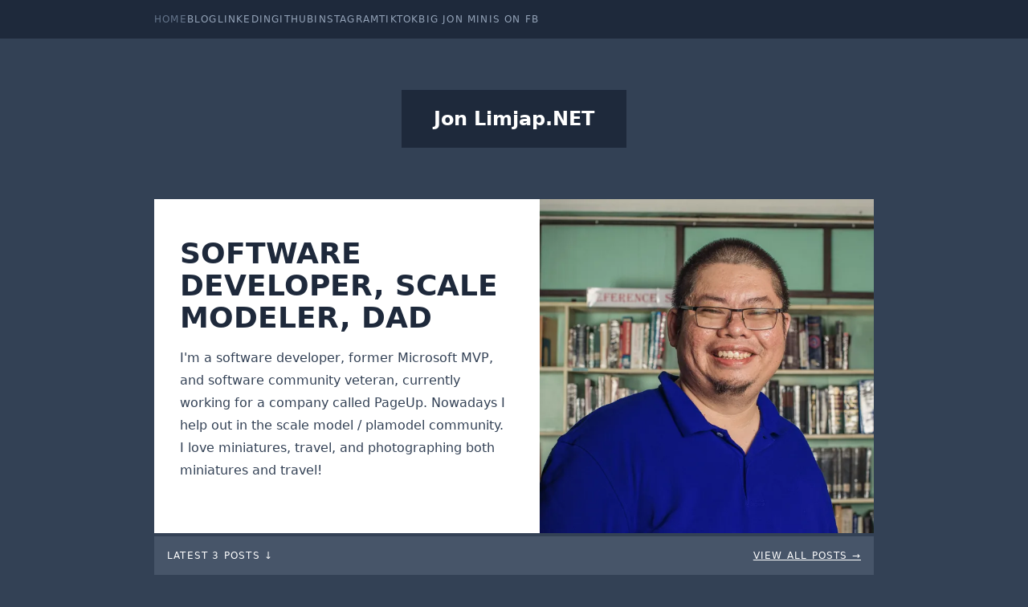

--- FILE ---
content_type: text/html
request_url: https://jonlimjap.net/
body_size: 3047
content:
<!doctype html>
<html lang="en">
    <head>
        <meta charset="utf-8">
        <meta name="viewport" content="width=device-width, initial-scale=1.0">
        <title>Jon Limjap.NET</title>
        <meta name="description" content="Technology and self-care in the lost art of long form">
        <link rel="stylesheet" href="/style.out.css">
        <meta name="generator" content="Eleventy v3.1.2">
    </head>
    <body class="flex flex-col min-h-screen antialiased bg-slate-700">
        
            <nav class="p-4 text-xs tracking-widest uppercase bg-slate-800" data-sb-field-path="src/_data/metadata.json:navLinks" aria-label="Navigation menu">
                <ul class="flex flex-row max-w-4xl gap-6 mx-auto">
                        <li>
                            <a class="font-medium text-slate-500" href="/" aria-current="page" data-sb-field-path=".0">Home</a>
                        </li>
                        <li>
                            <a class="font-medium  text-slate-400 transition hover:text-slate-500" href="/blog" data-sb-field-path=".1">Blog</a>
                        </li>
                        <li>
                            <a class="font-medium  text-slate-400 transition hover:text-slate-500" href="https://ph.linkedin.com/in/jonlimjap" data-sb-field-path=".2">LinkedIn</a>
                        </li>
                        <li>
                            <a class="font-medium  text-slate-400 transition hover:text-slate-500" href="https://github.com/lattex" data-sb-field-path=".3">Github</a>
                        </li>
                        <li>
                            <a class="font-medium  text-slate-400 transition hover:text-slate-500" href="https://www.instagram.com/jon.limjap/" data-sb-field-path=".4">Instagram</a>
                        </li>
                        <li>
                            <a class="font-medium  text-slate-400 transition hover:text-slate-500" href="https://www.tiktok.com/@jonlimjap" data-sb-field-path=".5">Tiktok</a>
                        </li>
                        <li>
                            <a class="font-medium  text-slate-400 transition hover:text-slate-500" href="https://fb.com/bigjonminis" data-sb-field-path=".6">Big Jon Minis on FB</a>
                        </li>
                </ul>
            </nav>
        
        <header class="flex justify-center px-4 py-12 sm:py-16">
            <a href="/" class="px-6 py-3 text-xl font-bold text-center text-white bg-slate-800 sm:text-2xl sm:px-10 sm:py-5" data-sb-field-path="src/_data/metadata.json:title">Jon Limjap.NET</a>
        </header>
        <main class="px-4 grow">
            <div class="max-w-4xl mx-auto mb-16 sm:mb-24">
                


    <section class="flex flex-col w-full mb-1 bg-white sm:flex-row" data-sb-field-path="src/_data/metadata.json:hero">
        <div class="flex-1 w-full py-12 text-center px-4 sm:px-8 sm:text-left">
            
                <h1 class="mb-4 text-3xl font-bold uppercase sm:text-4xl text-slate-800" data-sb-field-path=".title" id="software-developer-scale-modeler-dad">Software developer, Scale Modeler, Dad</h1>
            
            
                <div class="prose max-w-none prose-slate" data-sb-field-path=".text">
                    <p>I'm a software developer, former Microsoft MVP, and software community veteran, currently working for a company called PageUp. Nowadays I help out in the scale model / plamodel community.</p>
<p>I love miniatures, travel, and photographing both miniatures and travel!</p>

                </div>
            
        </div>
        
            <figure class="flex-1 w-full">
                <img class="object-cover w-full h-full" src="/img/GewgDqmX_t-640.webp" loading="lazy" decoding="async" alt="Jon Limjap" data-sb-field-path=".image.src" width="640" height="640">
            </figure>
        
    </section>




<div class="flex flex-wrap justify-between w-full p-4 mb-1 text-xs font-medium tracking-widest text-white uppercase bg-slate-600 gap-x-6 gap-y-2">
    <p>Latest 3 Posts &darr;</p>
    <a class="text-white underline transition decoration-1 underline-offset-4 decoration-white hover:decoration-slate-400" href="/blog">View all posts &rarr;</a>
</div>




    <article class="mb-1 bg-white" data-sb-object-id="src/content/blog/13-senior-vibe-coder.md">
        
            <a href="/blog/13-senior-vibe-coder/">
                <img src="/img/HssMmUWOFy-960.webp" class="w-full" alt="Senior Vibe Coder image" data-sb-field-path="image" loading="lazy" decoding="async" width="960" height="548">
            </a>
        
        <div class="px-4 pt-12 pb-16 sm:pt-16 sm:pb-24">
            <header class="max-w-2xl mx-auto mb-8 text-center">
                <h2 class="mb-2 text-3xl font-bold uppercase sm:text-4xl text-slate-800" data-sb-field-path="title" id="senior-vibe-coder">
                    <a href="/blog/13-senior-vibe-coder/">Senior Vibe Coder</a>
                </h2>
                <time class="text-xs text-slate-400" datetime="2026-01-03" data-sb-field-path="date">03 January 2026</time>
            </header>
            <div class="max-w-2xl mx-auto prose prose-slate" data-sb-field-path="markdown_content">
                
                    <p>In the past I've mentioned that I used AI to <a href="https://jonlimjap.net/blog/12-refresh">refresh this site</a>, in everything from migrating the data from the previous platform to a new one, to choosing a new platform to use. That's far from the first time I have used AI; in fact, I use it for work more than anything else. I have been using it for everything from single code functions to full build and deployment scripts, which are now faster than ever before. Even the image in the banner for this entry was generated with <a href="https://gemini.google.com">Google Gemini</a>.</p>
<p>Indeed, the past year has been a somewhat annoying, somewhat entertaining year where people swung from predicting that &quot;AI is going to replace developers&quot; to the rise of a new job position: the <a href="https://www.linkedin.com/posts/arkadiy-kazazyan-652b20b_meet-the-new-job-title-of-2025vibe-code-activity-7363569300021862402-MEWF/">vibe code cleanup specialist</a>.</p>

                    <p class="mt-12 text-center not-prose sm:mt-16">
                        <a href="/blog/13-senior-vibe-coder/" class="inline-flex px-6 py-4 text-xs font-medium tracking-widest no-underline uppercase transition bg-slate-100 hover:bg-slate-200">Read More</a>
                    </p>
                
            </div>
        </div>
    </article>
    <article class="mb-1 bg-white" data-sb-object-id="src/content/blog/12-refresh.md">
        
            <a href="/blog/12-refresh/">
                <img src="/img/gF6hYnQ8I9-960.webp" class="w-full" alt="Refresh image" data-sb-field-path="image" loading="lazy" decoding="async" width="960" height="539">
            </a>
        
        <div class="px-4 pt-12 pb-16 sm:pt-16 sm:pb-24">
            <header class="max-w-2xl mx-auto mb-8 text-center">
                <h2 class="mb-2 text-3xl font-bold uppercase sm:text-4xl text-slate-800" data-sb-field-path="title" id="refresh">
                    <a href="/blog/12-refresh/">Refresh</a>
                </h2>
                <time class="text-xs text-slate-400" datetime="2025-10-17" data-sb-field-path="date">17 October 2025</time>
            </header>
            <div class="max-w-2xl mx-auto prose prose-slate" data-sb-field-path="markdown_content">
                
                    <p>For the past 2 years I have been meaning to migrate this site away from its previous platform. I have been using <a href="https://docs.ghost.org/">Ghost CMS</a> for this site, and while it's beautiful and functional, it's becoming unbearably expensive. With a virtual machine running on Azure, along with all the requisite services, and I had been meaning to move to a static web application to save on costs.</p>
<p>The biggest hurdle by far was migrating data. While it was fairly easy to obtain a JSON file that contained all of your Ghost entries, and with so little content, this was the easiest first step.</p>
<p>But what do I do with that data? I ended up having to take three more steps.</p>

                    <p class="mt-12 text-center not-prose sm:mt-16">
                        <a href="/blog/12-refresh/" class="inline-flex px-6 py-4 text-xs font-medium tracking-widest no-underline uppercase transition bg-slate-100 hover:bg-slate-200">Read More</a>
                    </p>
                
            </div>
        </div>
    </article>
    <article class="mb-1 bg-white" data-sb-object-id="src/content/blog/11-privilege-and-gratitude.md">
        
            <a href="/blog/11-privilege-and-gratitude/">
                <img src="/img/a9H4gTG4gI-960.webp" class="w-full" alt="Privilege &amp; gratitude image" data-sb-field-path="image" loading="lazy" decoding="async" width="960" height="540">
            </a>
        
        <div class="px-4 pt-12 pb-16 sm:pt-16 sm:pb-24">
            <header class="max-w-2xl mx-auto mb-8 text-center">
                <h2 class="mb-2 text-3xl font-bold uppercase sm:text-4xl text-slate-800" data-sb-field-path="title" id="privilege-and-gratitude">
                    <a href="/blog/11-privilege-and-gratitude/">Privilege &amp; gratitude</a>
                </h2>
                <time class="text-xs text-slate-400" datetime="2024-06-14" data-sb-field-path="date">14 June 2024</time>
            </header>
            <div class="max-w-2xl mx-auto prose prose-slate" data-sb-field-path="markdown_content">
                
                    <p></p><p>One of the major concerns I had when I shifted away from my software developer role was the uncertainty over the future. </p><p>Just like any developer I had aspired for a career that steadily progressed from junior to a senior developer, and beyond that I imagined becoming some sort of software engineering manager, head of software engineering, or even a CTO role. But the role shift that had happened threw me off of that track, and it was jarring, unsettling, and uncomfortable trying to, all of a sudden, reimagine a future far different from what I've envisioned in the past.</p><p>The stakes were also higher as I have a daughter entering university soon, and the financial implications of her schooling added one more thing for me to worry about.</p><p></p>
<p>
                    </p><p class="mt-12 text-center not-prose sm:mt-16">
                        <a href="/blog/11-privilege-and-gratitude/" class="inline-flex px-6 py-4 text-xs font-medium tracking-widest no-underline uppercase transition bg-slate-100 hover:bg-slate-200">Read More</a>
                    </p>
                
            </div>
        </div>
    </article>



    <div class="p-4 mt-1 text-xs font-medium tracking-widest text-white uppercase bg-slate-600">
        10 more posts can be found in <a class="text-white underline transition decoration-1 underline-offset-4 decoration-white hover:decoration-slate-400" href="/blog/">the archive</a>.
    </div>



            </div>
        </main>
        
            <footer class="px-4 pb-16 sm:pb-24">
                <div class="max-w-4xl mx-auto prose-sm prose text-center prose-slate prose-invert" data-sb-field-path="src/_data/metadata.json:copyrightText"><p>© 2025 Jon Limjap. All rights reserved.</p>
</div>
            </footer>
        
    </body>
</html>